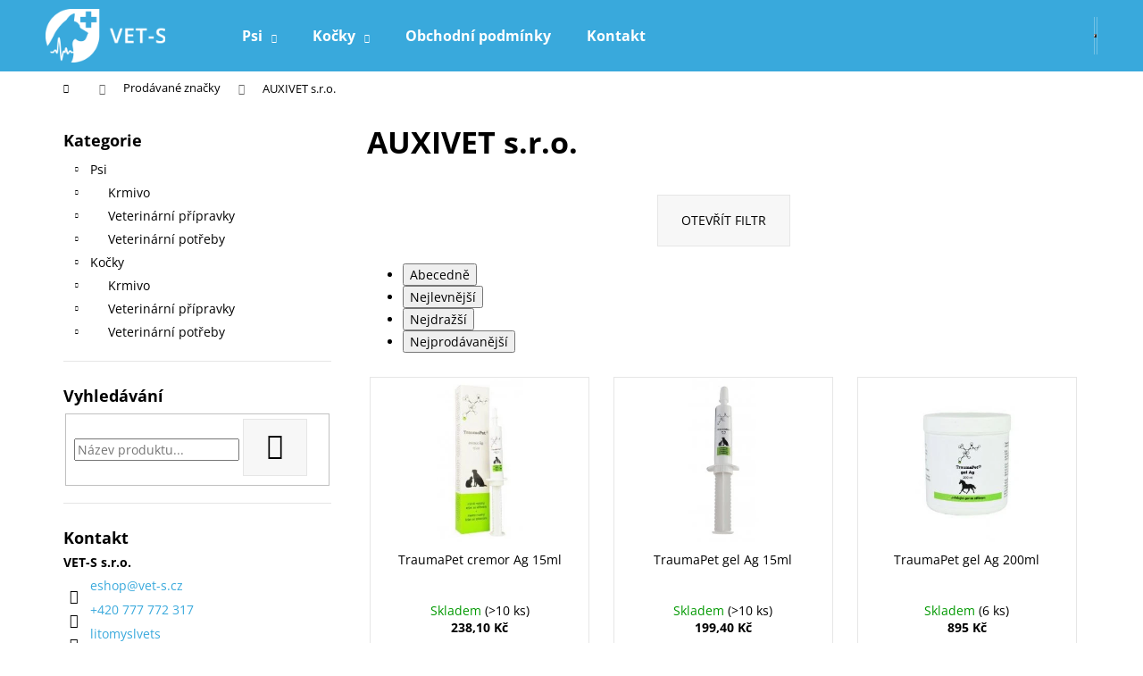

--- FILE ---
content_type: text/html; charset=utf-8
request_url: https://eshop.vet-s.cz/znacka/auxivet-s-r-o/
body_size: 17726
content:
<!doctype html><html lang="cs" dir="ltr" class="header-background-dark external-fonts-loaded"><head><meta charset="utf-8" /><meta name="viewport" content="width=device-width,initial-scale=1" /><title>AUXIVET s.r.o. - VET-S</title><link rel="preconnect" href="https://cdn.myshoptet.com" /><link rel="dns-prefetch" href="https://cdn.myshoptet.com" /><link rel="preload" href="https://cdn.myshoptet.com/prj/dist/master/cms/libs/jquery/jquery-1.11.3.min.js" as="script" /><link href="https://cdn.myshoptet.com/prj/dist/master/cms/templates/frontend_templates/shared/css/font-face/open-sans.css" rel="stylesheet"><link href="https://cdn.myshoptet.com/prj/dist/master/shop/dist/font-shoptet-12.css.d637f40c301981789c16.css" rel="stylesheet"><script>
dataLayer = [];
dataLayer.push({'shoptet' : {
    "pageId": -24,
    "pageType": "article",
    "currency": "CZK",
    "currencyInfo": {
        "decimalSeparator": ",",
        "exchangeRate": 1,
        "priceDecimalPlaces": 1,
        "symbol": "K\u010d",
        "symbolLeft": 0,
        "thousandSeparator": " "
    },
    "language": "cs",
    "projectId": 356245,
    "cartInfo": {
        "id": null,
        "freeShipping": false,
        "freeShippingFrom": null,
        "leftToFreeGift": {
            "formattedPrice": "0 K\u010d",
            "priceLeft": 0
        },
        "freeGift": false,
        "leftToFreeShipping": {
            "priceLeft": null,
            "dependOnRegion": null,
            "formattedPrice": null
        },
        "discountCoupon": [],
        "getNoBillingShippingPrice": {
            "withoutVat": 0,
            "vat": 0,
            "withVat": 0
        },
        "cartItems": [],
        "taxMode": "ORDINARY"
    },
    "cart": [],
    "customer": {
        "priceRatio": 1,
        "priceListId": 1,
        "groupId": null,
        "registered": false,
        "mainAccount": false
    }
}});
</script>
<meta property="og:type" content="website"><meta property="og:site_name" content="eshop.vet-s.cz"><meta property="og:url" content="https://eshop.vet-s.cz/znacka/auxivet-s-r-o/"><meta property="og:title" content="AUXIVET s.r.o. - VET-S"><meta name="author" content="VET-S"><meta name="web_author" content="Shoptet.cz"><meta name="dcterms.rightsHolder" content="eshop.vet-s.cz"><meta name="robots" content="index,follow"><meta property="og:image" content="https://cdn.myshoptet.com/usr/eshop.vet-s.cz/user/front_images/ogImage/hp.png?t=1769638814"><meta property="og:description" content="AUXIVET s.r.o."><meta name="description" content="AUXIVET s.r.o."><style>:root {--color-primary: #39a9dc;--color-primary-h: 199;--color-primary-s: 70%;--color-primary-l: 54%;--color-primary-hover: #39a9dc;--color-primary-hover-h: 199;--color-primary-hover-s: 70%;--color-primary-hover-l: 54%;--color-secondary: #9b9b9b;--color-secondary-h: 0;--color-secondary-s: 0%;--color-secondary-l: 61%;--color-secondary-hover: #656565;--color-secondary-hover-h: 0;--color-secondary-hover-s: 0%;--color-secondary-hover-l: 40%;--color-tertiary: #E9E9E9;--color-tertiary-h: 0;--color-tertiary-s: 0%;--color-tertiary-l: 91%;--color-tertiary-hover: #E9E9E9;--color-tertiary-hover-h: 0;--color-tertiary-hover-s: 0%;--color-tertiary-hover-l: 91%;--color-header-background: #39a9dc;--template-font: "Open Sans";--template-headings-font: "Open Sans";--header-background-url: none;--cookies-notice-background: #1A1937;--cookies-notice-color: #F8FAFB;--cookies-notice-button-hover: #f5f5f5;--cookies-notice-link-hover: #27263f;--templates-update-management-preview-mode-content: "Náhled aktualizací šablony je aktivní pro váš prohlížeč."}</style>
    
    <link href="https://cdn.myshoptet.com/prj/dist/master/shop/dist/main-12.less.a712b24f4ee06168baf8.css" rel="stylesheet" />
                <link href="https://cdn.myshoptet.com/prj/dist/master/shop/dist/mobile-header-v1-12.less.b339935b08864b3ce9dc.css" rel="stylesheet" />
    
    <script>var shoptet = shoptet || {};</script>
    <script src="https://cdn.myshoptet.com/prj/dist/master/shop/dist/main-3g-header.js.05f199e7fd2450312de2.js"></script>
<!-- User include --><!-- project html code header -->
<style>
	.custom-footer__banner1 {
  	padding: 0; 
  }
  
  .custom-footer.elements-1 {
  	padding-top: 0;
  }
  
  .custom-footer__banner1 > .banner {
  display: flex;
  justify-content: flex-end;
  min-height: 0;
  margin-bottom:0;
  }
  
  @media (max-width: 768px) {
  .custom-footer__banner1 > .banner{
  justify-content: center;
  }
  }
</style>
<!-- /User include --><link rel="shortcut icon" href="/favicon.ico" type="image/x-icon" /><link rel="canonical" href="https://eshop.vet-s.cz/znacka/auxivet-s-r-o/" />    <script>
        var _hwq = _hwq || [];
        _hwq.push(['setKey', 'AFB8F75356C6D68F75A8715BAB703389']);
        _hwq.push(['setTopPos', '0']);
        _hwq.push(['showWidget', '22']);
        (function() {
            var ho = document.createElement('script');
            ho.src = 'https://cz.im9.cz/direct/i/gjs.php?n=wdgt&sak=AFB8F75356C6D68F75A8715BAB703389';
            var s = document.getElementsByTagName('script')[0]; s.parentNode.insertBefore(ho, s);
        })();
    </script>
</head><body class="desktop id--24 in-znacka template-12 type-manufacturer-detail multiple-columns-body columns-mobile-2 columns-3 ums_forms_redesign--off ums_a11y_category_page--on ums_discussion_rating_forms--off ums_flags_display_unification--on ums_a11y_login--on mobile-header-version-1"><noscript>
    <style>
        #header {
            padding-top: 0;
            position: relative !important;
            top: 0;
        }
        .header-navigation {
            position: relative !important;
        }
        .overall-wrapper {
            margin: 0 !important;
        }
        body:not(.ready) {
            visibility: visible !important;
        }
    </style>
    <div class="no-javascript">
        <div class="no-javascript__title">Musíte změnit nastavení vašeho prohlížeče</div>
        <div class="no-javascript__text">Podívejte se na: <a href="https://www.google.com/support/bin/answer.py?answer=23852">Jak povolit JavaScript ve vašem prohlížeči</a>.</div>
        <div class="no-javascript__text">Pokud používáte software na blokování reklam, může být nutné povolit JavaScript z této stránky.</div>
        <div class="no-javascript__text">Děkujeme.</div>
    </div>
</noscript>
<a href="#content" class="skip-link sr-only">Přejít na obsah</a><div class="overall-wrapper">
    <div class="user-action">
                        <dialog id="login" class="dialog dialog--modal dialog--fullscreen js-dialog--modal" aria-labelledby="loginHeading">
        <div class="dialog__close dialog__close--arrow">
                        <button type="button" class="btn toggle-window-arr" data-dialog-close data-testid="backToShop">Zpět <span>do obchodu</span></button>
            </div>
        <div class="dialog__wrapper">
            <div class="dialog__content dialog__content--form">
                <div class="dialog__header">
                    <h2 id="loginHeading" class="dialog__heading dialog__heading--login">Přihlášení k vašemu účtu</h2>
                </div>
                <div id="customerLogin" class="dialog__body">
                    <form action="/action/Customer/Login/" method="post" id="formLoginIncluded" class="csrf-enabled formLogin" data-testid="formLogin"><input type="hidden" name="referer" value="" /><div class="form-group"><div class="input-wrapper email js-validated-element-wrapper no-label"><input type="email" name="email" class="form-control" autofocus placeholder="E-mailová adresa (např. jan@novak.cz)" data-testid="inputEmail" autocomplete="email" required /></div></div><div class="form-group"><div class="input-wrapper password js-validated-element-wrapper no-label"><input type="password" name="password" class="form-control" placeholder="Heslo" data-testid="inputPassword" autocomplete="current-password" required /><span class="no-display">Nemůžete vyplnit toto pole</span><input type="text" name="surname" value="" class="no-display" /></div></div><div class="form-group"><div class="login-wrapper"><button type="submit" class="btn btn-secondary btn-text btn-login" data-testid="buttonSubmit">Přihlásit se</button><div class="password-helper"><a href="/registrace/" data-testid="signup" rel="nofollow">Nová registrace</a><a href="/klient/zapomenute-heslo/" rel="nofollow">Zapomenuté heslo</a></div></div></div></form>
                </div>
            </div>
        </div>
    </dialog>
            </div>
<header id="header"><div class="container navigation-wrapper"><div class="site-name"><a href="/" data-testid="linkWebsiteLogo"><img src="https://cdn.myshoptet.com/usr/eshop.vet-s.cz/user/logos/vet-s-logo-web.png" alt="VET-S" fetchpriority="low" /></a></div><nav id="navigation" aria-label="Hlavní menu" data-collapsible="true"><div class="navigation-in menu"><ul class="menu-level-1" role="menubar" data-testid="headerMenuItems"><li class="menu-item-673 ext" role="none"><a href="/psi/" data-testid="headerMenuItem" role="menuitem" aria-haspopup="true" aria-expanded="false"><b>Psi</b><span class="submenu-arrow"></span></a><ul class="menu-level-2" aria-label="Psi" tabindex="-1" role="menu"><li class="menu-item-675" role="none"><a href="/krmivo-2/" data-testid="headerMenuItem" role="menuitem"><span>Krmivo</span></a>
                        </li><li class="menu-item-676" role="none"><a href="/veterinarni-pripravky/" data-testid="headerMenuItem" role="menuitem"><span>Veterinární přípravky</span></a>
                        </li><li class="menu-item-677" role="none"><a href="/chovatelske-potreby/" data-testid="headerMenuItem" role="menuitem"><span>Veterinární potřeby</span></a>
                        </li></ul></li>
<li class="menu-item-674 ext" role="none"><a href="/kocky/" data-testid="headerMenuItem" role="menuitem" aria-haspopup="true" aria-expanded="false"><b>Kočky</b><span class="submenu-arrow"></span></a><ul class="menu-level-2" aria-label="Kočky" tabindex="-1" role="menu"><li class="menu-item-829" role="none"><a href="/krmivo-3/" data-testid="headerMenuItem" role="menuitem"><span>Krmivo</span></a>
                        </li><li class="menu-item-850" role="none"><a href="/veterinarni-pripravky-2/" data-testid="headerMenuItem" role="menuitem"><span>Veterinární přípravky</span></a>
                        </li><li class="menu-item-895" role="none"><a href="/chovatelske-potreby-2/" data-testid="headerMenuItem" role="menuitem"><span>Veterinární potřeby</span></a>
                        </li></ul></li>
<li class="menu-item-39" role="none"><a href="/obchodni-podminky/" data-testid="headerMenuItem" role="menuitem" aria-expanded="false"><b>Obchodní podmínky</b></a></li>
<li class="menu-item-29" role="none"><a href="/kontakty/" data-testid="headerMenuItem" role="menuitem" aria-expanded="false"><b>Kontakt</b></a></li>
</ul>
    <ul class="navigationActions" role="menu">
                            <li role="none">
                                    <a href="/login/?backTo=%2Fznacka%2Fauxivet-s-r-o%2F" rel="nofollow" data-testid="signin" role="menuitem"><span>Přihlášení</span></a>
                            </li>
                        </ul>
</div><span class="navigation-close"></span></nav><div class="menu-helper" data-testid="hamburgerMenu"><span>Více</span></div>

    <div class="navigation-buttons">
                <a href="#" class="toggle-window" data-target="search" data-testid="linkSearchIcon"><span class="sr-only">Hledat</span></a>
                    
        <button class="top-nav-button top-nav-button-login" type="button" data-dialog-id="login" aria-haspopup="dialog" aria-controls="login" data-testid="signin">
            <span class="sr-only">Přihlášení</span>
        </button>
                    <a href="/kosik/" class="toggle-window cart-count" data-target="cart" data-testid="headerCart" rel="nofollow" aria-haspopup="dialog" aria-expanded="false" aria-controls="cart-widget"><span class="sr-only">Nákupní košík</span></a>
        <a href="#" class="toggle-window" data-target="navigation" data-testid="hamburgerMenu"><span class="sr-only">Menu</span></a>
    </div>

</div></header><!-- / header -->


<div id="content-wrapper" class="container content-wrapper">
    
                                <div class="breadcrumbs navigation-home-icon-wrapper" itemscope itemtype="https://schema.org/BreadcrumbList">
                                                                            <span id="navigation-first" data-basetitle="VET-S" itemprop="itemListElement" itemscope itemtype="https://schema.org/ListItem">
                <a href="/" itemprop="item" class="navigation-home-icon"><span class="sr-only" itemprop="name">Domů</span></a>
                <span class="navigation-bullet">/</span>
                <meta itemprop="position" content="1" />
            </span>
                                <span id="navigation-1" itemprop="itemListElement" itemscope itemtype="https://schema.org/ListItem">
                <a href="/znacka/" itemprop="item" data-testid="breadcrumbsSecondLevel"><span itemprop="name">Prodávané značky</span></a>
                <span class="navigation-bullet">/</span>
                <meta itemprop="position" content="2" />
            </span>
                                            <span id="navigation-2" itemprop="itemListElement" itemscope itemtype="https://schema.org/ListItem" data-testid="breadcrumbsLastLevel">
                <meta itemprop="item" content="https://eshop.vet-s.cz/znacka/auxivet-s-r-o/" />
                <meta itemprop="position" content="3" />
                <span itemprop="name" data-title="AUXIVET s.r.o.">AUXIVET s.r.o.</span>
            </span>
            </div>
            
    <div class="content-wrapper-in">
                                                <aside class="sidebar sidebar-left"  data-testid="sidebarMenu">
                                                                                                <div class="sidebar-inner">
                                                                                                        <div class="box box-bg-variant box-categories">    <div class="skip-link__wrapper">
        <span id="categories-start" class="skip-link__target js-skip-link__target sr-only" tabindex="-1">&nbsp;</span>
        <a href="#categories-end" class="skip-link skip-link--start sr-only js-skip-link--start">Přeskočit kategorie</a>
    </div>

<h4>Kategorie</h4>


<div id="categories"><div class="categories cat-01 expandable expanded" id="cat-673"><div class="topic"><a href="/psi/">Psi<span class="cat-trigger">&nbsp;</span></a></div>

                    <ul class=" expanded">
                                        <li class="
                                 expandable                                 external">
                <a href="/krmivo-2/">
                    Krmivo
                    <span class="cat-trigger">&nbsp;</span>                </a>
                                                            

    
                                                </li>
                                <li class="
                                 expandable                                 external">
                <a href="/veterinarni-pripravky/">
                    Veterinární přípravky
                    <span class="cat-trigger">&nbsp;</span>                </a>
                                                            

    
                                                </li>
                                <li class="
                                 expandable                                 external">
                <a href="/chovatelske-potreby/">
                    Veterinární potřeby
                    <span class="cat-trigger">&nbsp;</span>                </a>
                                                            

    
                                                </li>
                </ul>
    </div><div class="categories cat-02 expandable expanded" id="cat-674"><div class="topic"><a href="/kocky/">Kočky<span class="cat-trigger">&nbsp;</span></a></div>

                    <ul class=" expanded">
                                        <li class="
                                 expandable                                 external">
                <a href="/krmivo-3/">
                    Krmivo
                    <span class="cat-trigger">&nbsp;</span>                </a>
                                                            

    
                                                </li>
                                <li class="
                                 expandable                                 external">
                <a href="/veterinarni-pripravky-2/">
                    Veterinární přípravky
                    <span class="cat-trigger">&nbsp;</span>                </a>
                                                            

    
                                                </li>
                                <li class="
                                 expandable                                 external">
                <a href="/chovatelske-potreby-2/">
                    Veterinární potřeby
                    <span class="cat-trigger">&nbsp;</span>                </a>
                                                            

    
                                                </li>
                </ul>
    </div>        </div>

    <div class="skip-link__wrapper">
        <a href="#categories-start" class="skip-link skip-link--end sr-only js-skip-link--end" tabindex="-1" hidden>Přeskočit kategorie</a>
        <span id="categories-end" class="skip-link__target js-skip-link__target sr-only" tabindex="-1">&nbsp;</span>
    </div>
</div>
                                                                                                            <div class="box box-bg-default box-sm box-search"><div class="search search-widget" data-testid="searchWidget">
    <h4><span>Vyhledávání</span></h4>
            <form class="search-form compact-form" action="/action/ProductSearch/prepareString/" method="post" id="formSearchFormWidget" data-testid="searchFormWidget">
            <fieldset>
                <input type="hidden" name="language" value="cs" />
                                <input type="search" name="string" id="s-word" class="form-control js-search-input"
                    placeholder="Název produktu..."
                    autocomplete="off"
                    data-testid="searchInput"
                />
                                <button type="submit" class="btn btn-default btn-arrow-right" data-testid="searchBtn"><span class="sr-only">Hledat</span></button>
            </fieldset>
        </form>
    </div>
</div>
                                                                                                            <div class="box box-bg-variant box-sm box-contact"><h4><span>Kontakt</span></h4>


    <div class="contact-box no-image" data-testid="contactbox">
                            <strong data-testid="contactboxName">VET-S s.r.o.</strong>
        
        <ul>
                            <li>
                    <span class="mail" data-testid="contactboxEmail">
                                                    <a href="mailto:eshop&#64;vet-s.cz">eshop<!---->&#64;<!---->vet-s.cz</a>
                                            </span>
                </li>
            
                            <li>
                    <span class="tel">
                                                                                <a href="tel:+420777772317" aria-label="Zavolat na +420777772317" data-testid="contactboxPhone">
                                +420 777 772 317
                            </a>
                                            </span>
                </li>
            
            
            

                                    <li>
                        <span class="facebook">
                            <a href="http://facebook.com/litomyslvets" title="Facebook" target="_blank" data-testid="contactboxFacebook">
                                                                litomyslvets
                                                            </a>
                        </span>
                    </li>
                
                
                                    <li>
                        <span class="instagram">
                            <a href="https://www.instagram.com/litomyslvets/" title="Instagram" target="_blank" data-testid="contactboxInstagram">litomyslvets</a>
                        </span>
                    </li>
                
                
                
                
                
            

        </ul>

    </div>


<script type="application/ld+json">
    {
        "@context" : "https://schema.org",
        "@type" : "Organization",
        "name" : "VET-S",
        "url" : "https://eshop.vet-s.cz",
                "employee" : "VET-S s.r.o.",
                    "email" : "eshop@vet-s.cz",
                            "telephone" : "+420 777 772 317",
                                
                                                                                            "sameAs" : ["http://facebook.com/litomyslvets\", \"\", \"https://www.instagram.com/litomyslvets/"]
            }
</script>
</div>
                                                                    </div>
                                                            </aside>
                            <main id="content" class="content narrow">
                                <div class="manufacturerDetail">
        <h1 class="category-title" data-testid="titleCategory">AUXIVET s.r.o.</h1>
                
    </div>
    <div id="filters-wrapper"><div id="filters-default-position" data-filters-default-position="trash"></div><div class="filters-wrapper"><div class="filters-unveil-button-wrapper" data-testid='buttonOpenFilter'><a href="#" class="btn btn-default unveil-button" data-unveil="filters" data-text="Zavřít filtr">Otevřít filtr </a></div><div id="filters" class="filters"><div class="slider-wrapper"><h4><span>Cena</span></h4><div class="slider-header"><span class="from"><span id="min">199</span> Kč</span><span class="to"><span id="max">908</span> Kč</span></div><div class="slider-content"><div id="slider" class="param-price-filter"></div></div><span id="currencyExchangeRate" class="no-display">1</span><span id="categoryMinValue" class="no-display">199</span><span id="categoryMaxValue" class="no-display">908</span></div><form action="/action/ProductsListing/setPriceFilter/" method="post" id="price-filter-form"><fieldset id="price-filter"><input type="hidden" value="199" name="priceMin" id="price-value-min" /><input type="hidden" value="908" name="priceMax" id="price-value-max" /><input type="hidden" name="referer" value="/znacka/auxivet-s-r-o/" /></fieldset></form><div class="filter-sections"><div class="filter-section filter-section-boolean"><div class="param-filter-top"><form action="/action/ProductsListing/setStockFilter/" method="post"><fieldset><div><input type="checkbox" value="1" name="stock" id="stock" data-url="https://eshop.vet-s.cz/znacka/auxivet-s-r-o/?stock=1" data-filter-id="1" data-filter-code="stock"  autocomplete="off" /><label for="stock" class="filter-label">Na skladě <span class="filter-count">13</span></label></div><input type="hidden" name="referer" value="/znacka/auxivet-s-r-o/" /></fieldset></form></div></div></div></div></div></div>
                                            <div id="category-header" class="category-header">
    <div class="listSorting js-listSorting">
        <h2 class="sr-only" id="listSortingHeading">Řazení produktů</h2>
        <ul class="listSorting__controls" aria-labelledby="listSortingHeading">
                                            <li>
                    <button
                        type="button"
                        id="listSortingControl-name"
                        class="listSorting__control listSorting__control--current"
                        data-sort="name"
                        data-url="https://eshop.vet-s.cz/znacka/auxivet-s-r-o/?order=name"
                        aria-label="Abecedně - Aktuálně nastavené řazení" aria-disabled="true">
                        Abecedně
                    </button>
                </li>
                                            <li>
                    <button
                        type="button"
                        id="listSortingControl-price"
                        class="listSorting__control"
                        data-sort="price"
                        data-url="https://eshop.vet-s.cz/znacka/auxivet-s-r-o/?order=price"
                        >
                        Nejlevnější
                    </button>
                </li>
                                            <li>
                    <button
                        type="button"
                        id="listSortingControl--price"
                        class="listSorting__control"
                        data-sort="-price"
                        data-url="https://eshop.vet-s.cz/znacka/auxivet-s-r-o/?order=-price"
                        >
                        Nejdražší
                    </button>
                </li>
                                            <li>
                    <button
                        type="button"
                        id="listSortingControl-bestseller"
                        class="listSorting__control"
                        data-sort="bestseller"
                        data-url="https://eshop.vet-s.cz/znacka/auxivet-s-r-o/?order=bestseller"
                        >
                        Nejprodávanější
                    </button>
                </li>
                    </ul>
    </div>

    </div>
                                    
            <h2 id="productsListHeading" class="sr-only" tabindex="-1">Výpis produktů</h2>

            <div id="products" class="products products-page products-block" data-testid="productCards">
                                    
        
                                                            <div class="product">
    <div class="p" data-micro="product" data-micro-product-id="1887" data-micro-identifier="72cea7aa-04b2-11eb-af10-ecf4bbd76e50" data-testid="productItem">
                    <a href="/traumapet-cremor-ag-15ml/" class="image">
                <img src="https://cdn.myshoptet.com/usr/eshop.vet-s.cz/user/shop/detail/1887_hs-54048.jpg?5f772a7a
" alt="HS 54048" data-micro-image="https://cdn.myshoptet.com/usr/eshop.vet-s.cz/user/shop/big/1887_hs-54048.jpg?5f772a7a" width="423" height="318"  fetchpriority="high" />
                                    <meta id="ogImage" property="og:image" content="https://cdn.myshoptet.com/usr/eshop.vet-s.cz/user/shop/big/1887_hs-54048.jpg?5f772a7a" />
                                                                                                                                    
    

    


            </a>
        
        <div class="p-in">

            <div class="p-in-in">
                <a href="/traumapet-cremor-ag-15ml/" class="name" data-micro="url">
                    <span data-micro="name" data-testid="productCardName">
                          TraumaPet cremor Ag 15ml                    </span>
                </a>
                
                <div class="availability">
            <span style="color:#009901">
                Skladem            </span>
                                                        <span class="availability-amount" data-testid="numberAvailabilityAmount">(&gt;10&nbsp;ks)</span>
        </div>
    
                            </div>

            <div class="p-bottom">
                
                <div data-micro="offer"
    data-micro-price="238.10"
    data-micro-price-currency="CZK"
            data-micro-availability="https://schema.org/InStock"
    >
                    <div class="prices">
                                                                                
                        
                        
                        
            <div class="price price-final" data-testid="productCardPrice">
        <strong>
                                        238,10 Kč
                    </strong>
            

        
    </div>


                        

                    </div>

                    

                                            <div class="p-tools">
                                                            <form action="/action/Cart/addCartItem/" method="post" class="pr-action csrf-enabled">
                                    <input type="hidden" name="language" value="cs" />
                                                                            <input type="hidden" name="priceId" value="2757" />
                                                                        <input type="hidden" name="productId" value="1887" />
                                                                            
<input type="hidden" name="amount" value="1" autocomplete="off" />
                                                                        <button type="submit" class="btn btn-cart add-to-cart-button" data-testid="buttonAddToCart" aria-label="Do košíku TraumaPet cremor Ag 15ml"><span>Do košíku</span></button>
                                </form>
                                                                                    
    
                                                    </div>
                    
                                                                                            <p class="p-desc" data-micro="description" data-testid="productCardShortDescr">
                                Krém TraumaPet cremor Ag s&nbsp;obsahem nanostříbra je prostředek s&nbsp;mírně mastným základem, určený pro finální podporu hojení a&nbsp;zabránění praskání...
                            </p>
                                                            

                </div>

            </div>

        </div>

        
    

                    <span class="no-display" data-micro="sku">VET02997</span>
    
    </div>
</div>
                                                    <div class="product">
    <div class="p" data-micro="product" data-micro-product-id="1878" data-micro-identifier="fcedc710-04b0-11eb-8fee-ecf4bbd76e50" data-testid="productItem">
                    <a href="/traumapet-gel-ag/" class="image">
                <img src="https://cdn.myshoptet.com/usr/eshop.vet-s.cz/user/shop/detail/1878_traumapet-gel-ag-15-ml-2199018-1000x1000-fit.jpg?5f7727aa
" alt="traumapet gel ag 15 ml 2199018 1000x1000 fit" data-micro-image="https://cdn.myshoptet.com/usr/eshop.vet-s.cz/user/shop/big/1878_traumapet-gel-ag-15-ml-2199018-1000x1000-fit.jpg?5f7727aa" width="423" height="318"  fetchpriority="low" />
                                                                                                                                    
    

    


            </a>
        
        <div class="p-in">

            <div class="p-in-in">
                <a href="/traumapet-gel-ag/" class="name" data-micro="url">
                    <span data-micro="name" data-testid="productCardName">
                          TraumaPet gel Ag 15ml                    </span>
                </a>
                
                <div class="availability">
            <span style="color:#009901">
                Skladem            </span>
                                                        <span class="availability-amount" data-testid="numberAvailabilityAmount">(&gt;10&nbsp;ks)</span>
        </div>
    
                            </div>

            <div class="p-bottom single-button">
                
                <div data-micro="offer"
    data-micro-price="199.40"
    data-micro-price-currency="CZK"
            data-micro-availability="https://schema.org/InStock"
    >
                    <div class="prices">
                                                                                
                        
                        
                        
            <div class="price price-final" data-testid="productCardPrice">
        <strong>
                                        199,40 Kč
                    </strong>
            

        
    </div>


                        

                    </div>

                    

                                            <div class="p-tools">
                                                                                    
    
                                                                                            <a href="/traumapet-gel-ag/" class="btn btn-primary" aria-hidden="true" tabindex="-1">Detail</a>
                                                    </div>
                    
                                                                                            <p class="p-desc" data-micro="description" data-testid="productCardShortDescr">
                                Podpora hojení ran. Prostředek se vhodný pro ošetření a&nbsp;podporu hojení všech typů ran, včetně infikovaných.
                            </p>
                                                            

                </div>

            </div>

        </div>

        
    

                    <span class="no-display" data-micro="sku">VET02998</span>
    
    </div>
</div>
                                        <div class="product">
    <div class="p" data-micro="product" data-micro-product-id="1884" data-micro-identifier="f00f8d2a-04b1-11eb-b04b-ecf4bbd76e50" data-testid="productItem">
                    <a href="/traumapet-gel-ag-200ml/" class="image">
                <img src="https://cdn.myshoptet.com/usr/eshop.vet-s.cz/user/shop/detail/1884_traumapet-gel-ag-200ml.jpg?5f77294b
" alt="TraumaPet gel Ag 200ml" data-shp-lazy="true" data-micro-image="https://cdn.myshoptet.com/usr/eshop.vet-s.cz/user/shop/big/1884_traumapet-gel-ag-200ml.jpg?5f77294b" width="423" height="318"  fetchpriority="low" />
                                                                                                                                    
    

    


            </a>
        
        <div class="p-in">

            <div class="p-in-in">
                <a href="/traumapet-gel-ag-200ml/" class="name" data-micro="url">
                    <span data-micro="name" data-testid="productCardName">
                          TraumaPet gel Ag 200ml                    </span>
                </a>
                
                <div class="availability">
            <span style="color:#009901">
                Skladem            </span>
                                                        <span class="availability-amount" data-testid="numberAvailabilityAmount">(6&nbsp;ks)</span>
        </div>
    
                            </div>

            <div class="p-bottom">
                
                <div data-micro="offer"
    data-micro-price="895.00"
    data-micro-price-currency="CZK"
            data-micro-availability="https://schema.org/InStock"
    >
                    <div class="prices">
                                                                                
                        
                        
                        
            <div class="price price-final" data-testid="productCardPrice">
        <strong>
                                        895 Kč
                    </strong>
            

        
    </div>


                        

                    </div>

                    

                                            <div class="p-tools">
                                                            <form action="/action/Cart/addCartItem/" method="post" class="pr-action csrf-enabled">
                                    <input type="hidden" name="language" value="cs" />
                                                                            <input type="hidden" name="priceId" value="2754" />
                                                                        <input type="hidden" name="productId" value="1884" />
                                                                            
<input type="hidden" name="amount" value="1" autocomplete="off" />
                                                                        <button type="submit" class="btn btn-cart add-to-cart-button" data-testid="buttonAddToCart" aria-label="Do košíku TraumaPet gel Ag 200ml"><span>Do košíku</span></button>
                                </form>
                                                                                    
    
                                                    </div>
                    
                                                                                            <p class="p-desc" data-micro="description" data-testid="productCardShortDescr">
                                Podpora hojení ran. Přípravek je vhodný pro ošetření a podporu hojení všech typů ran, včetně infikovaných.
                            </p>
                                                            

                </div>

            </div>

        </div>

        
    

                    <span class="no-display" data-micro="sku">VET03576</span>
    
    </div>
</div>
                                        <div class="product">
    <div class="p" data-micro="product" data-micro-product-id="727" data-micro-identifier="0f8a05ec-9f9d-11ea-ae28-ecf4bbd79d2f" data-testid="productItem">
                    <a href="/traumapet-ophtal-ag-10ml/" class="image">
                <img src="data:image/svg+xml,%3Csvg%20width%3D%22423%22%20height%3D%22318%22%20xmlns%3D%22http%3A%2F%2Fwww.w3.org%2F2000%2Fsvg%22%3E%3C%2Fsvg%3E" alt="traumapet ophtal" data-micro-image="https://cdn.myshoptet.com/usr/eshop.vet-s.cz/user/shop/big/727_traumapet-ophtal.jpg?5ecd9337" width="423" height="318"  data-src="https://cdn.myshoptet.com/usr/eshop.vet-s.cz/user/shop/detail/727_traumapet-ophtal.jpg?5ecd9337
" fetchpriority="low" />
                                                                                                                                    
    

    


            </a>
        
        <div class="p-in">

            <div class="p-in-in">
                <a href="/traumapet-ophtal-ag-10ml/" class="name" data-micro="url">
                    <span data-micro="name" data-testid="productCardName">
                          TraumaPet Ophtal Ag 10ml                    </span>
                </a>
                
                <div class="availability">
            <span style="color:#009901">
                Skladem            </span>
                                                        <span class="availability-amount" data-testid="numberAvailabilityAmount">(&gt;10&nbsp;ks)</span>
        </div>
    
                            </div>

            <div class="p-bottom">
                
                <div data-micro="offer"
    data-micro-price="223.80"
    data-micro-price-currency="CZK"
            data-micro-availability="https://schema.org/InStock"
    >
                    <div class="prices">
                                                                                
                        
                        
                        
            <div class="price price-final" data-testid="productCardPrice">
        <strong>
                                        223,80 Kč
                    </strong>
            

        
    </div>


                        

                    </div>

                    

                                            <div class="p-tools">
                                                            <form action="/action/Cart/addCartItem/" method="post" class="pr-action csrf-enabled">
                                    <input type="hidden" name="language" value="cs" />
                                                                            <input type="hidden" name="priceId" value="736" />
                                                                        <input type="hidden" name="productId" value="727" />
                                                                            
<input type="hidden" name="amount" value="1" autocomplete="off" />
                                                                        <button type="submit" class="btn btn-cart add-to-cart-button" data-testid="buttonAddToCart" aria-label="Do košíku TraumaPet Ophtal Ag 10ml"><span>Do košíku</span></button>
                                </form>
                                                                                    
    
                                                    </div>
                    
                                                                                            <p class="p-desc" data-micro="description" data-testid="productCardShortDescr">
                                Vhodný pro podporu hojení zánětlivých onemocnění oka a očního víčka bakteriálního a kvasinkového původu.
                            </p>
                                                            

                </div>

            </div>

        </div>

        
    

                    <span class="no-display" data-micro="sku">VET03968</span>
    
    </div>
</div>
                                                    <div class="product">
    <div class="p" data-micro="product" data-micro-product-id="1875" data-micro-identifier="00963ee0-04ae-11eb-bd82-ecf4bbd76e50" data-testid="productItem">
                    <a href="/traumapet-oral-gel-ag-5ml/" class="image">
                <img src="data:image/svg+xml,%3Csvg%20width%3D%22423%22%20height%3D%22318%22%20xmlns%3D%22http%3A%2F%2Fwww.w3.org%2F2000%2Fsvg%22%3E%3C%2Fsvg%3E" alt="traumapet oral gel ag 5 ml 2199016 1000x1000 fit" data-micro-image="https://cdn.myshoptet.com/usr/eshop.vet-s.cz/user/shop/big/1875_traumapet-oral-gel-ag-5-ml-2199016-1000x1000-fit.jpg?5f7722af" width="423" height="318"  data-src="https://cdn.myshoptet.com/usr/eshop.vet-s.cz/user/shop/detail/1875_traumapet-oral-gel-ag-5-ml-2199016-1000x1000-fit.jpg?5f7722af
" fetchpriority="low" />
                                                                                                                                    
    

    


            </a>
        
        <div class="p-in">

            <div class="p-in-in">
                <a href="/traumapet-oral-gel-ag-5ml/" class="name" data-micro="url">
                    <span data-micro="name" data-testid="productCardName">
                          TraumaPet oral gel Ag 5ml                    </span>
                </a>
                
                <div class="availability">
            <span style="color:#cb0000">
                Momentálně nedostupné            </span>
                                                            </div>
    
                            </div>

            <div class="p-bottom single-button">
                
                <div data-micro="offer"
    data-micro-price="238.10"
    data-micro-price-currency="CZK"
            data-micro-availability="https://schema.org/OutOfStock"
    >
                    <div class="prices">
                                                                                
                        
                        
                        
            <div class="price price-final" data-testid="productCardPrice">
        <strong>
                                        238,10 Kč
                    </strong>
            

        
    </div>


                        

                    </div>

                    

                                            <div class="p-tools">
                                                                                    
    
                                                                                            <a href="/traumapet-oral-gel-ag-5ml/" class="btn btn-primary" aria-hidden="true" tabindex="-1">Detail</a>
                                                    </div>
                    
                                                                                            <p class="p-desc" data-micro="description" data-testid="productCardShortDescr">
                                Veterinární přípravek pro lokální aplikaci s obsahem nanostříbra. Je hydrofobní, dobře přilne a drží na sliznici ústní dutiny v řádu několika hodin. Určen pro všechny druhy zvířat.
                            </p>
                                                            

                </div>

            </div>

        </div>

        
    

                    <span class="no-display" data-micro="sku">VET03405</span>
    
    </div>
</div>
                                                    <div class="product">
    <div class="p" data-micro="product" data-micro-product-id="1113" data-micro-identifier="5558079c-c2a5-11ea-88aa-0cc47a6c9c84" data-testid="productItem">
                    <a href="/traumapet-oto-ag/" class="image">
                <img src="data:image/svg+xml,%3Csvg%20width%3D%22423%22%20height%3D%22318%22%20xmlns%3D%22http%3A%2F%2Fwww.w3.org%2F2000%2Fsvg%22%3E%3C%2Fsvg%3E" alt="traumapet otoag" data-micro-image="https://cdn.myshoptet.com/usr/eshop.vet-s.cz/user/shop/big/1113_traumapet-otoag.jpg?5f0859b7" width="423" height="318"  data-src="https://cdn.myshoptet.com/usr/eshop.vet-s.cz/user/shop/detail/1113_traumapet-otoag.jpg?5f0859b7
" fetchpriority="low" />
                                                                                                                                    
    

    


            </a>
        
        <div class="p-in">

            <div class="p-in-in">
                <a href="/traumapet-oto-ag/" class="name" data-micro="url">
                    <span data-micro="name" data-testid="productCardName">
                          TraumaPet Oto Ag                    </span>
                </a>
                
                <div class="availability">
            <span style="color:#009901">
                Skladem            </span>
                                                        <span class="availability-amount" data-testid="numberAvailabilityAmount">(&gt;10&nbsp;ks)</span>
        </div>
    
                            </div>

            <div class="p-bottom single-button">
                
                <div data-micro="offer"
    data-micro-price="223.80"
    data-micro-price-currency="CZK"
            data-micro-availability="https://schema.org/InStock"
    >
                    <div class="prices">
                                                                                
                        
                        
                        
            <div class="price price-final" data-testid="productCardPrice">
        <strong>
                                        <small>od</small> 223,80 Kč                    </strong>
            

        
    </div>


                        

                    </div>

                    

                                            <div class="p-tools">
                                                                                    
    
                                                                                            <a href="/traumapet-oto-ag/" class="btn btn-primary" aria-hidden="true" tabindex="-1">Detail</a>
                                                    </div>
                    
                                                                                            <p class="p-desc" data-micro="description" data-testid="productCardShortDescr">
                                Ušní kapky s koloidním stříbrem&nbsp;vhodné pro podporu hojení zánětlivých onemocnění vnějšího zvukovodu bakteriální a kvasinkové etiologie.
                            </p>
                                                            

                </div>

            </div>

        </div>

        
    

                    <span class="no-display" data-micro="sku">VET02995</span>
    
    </div>
</div>
                                        <div class="product">
    <div class="p" data-micro="product" data-micro-product-id="1116" data-micro-identifier="57943ba4-c2a8-11ea-a430-0cc47a6c9c84" data-testid="productItem">
                    <a href="/traumapet-stoma-ag-75-ml/" class="image">
                <img src="data:image/svg+xml,%3Csvg%20width%3D%22423%22%20height%3D%22318%22%20xmlns%3D%22http%3A%2F%2Fwww.w3.org%2F2000%2Fsvg%22%3E%3C%2Fsvg%3E" alt="traumapet stoma ag" data-micro-image="https://cdn.myshoptet.com/usr/eshop.vet-s.cz/user/shop/big/1116_traumapet-stoma-ag.jpg?5f085eec" width="423" height="318"  data-src="https://cdn.myshoptet.com/usr/eshop.vet-s.cz/user/shop/detail/1116_traumapet-stoma-ag.jpg?5f085eec
" fetchpriority="low" />
                                                                                                                                    
    

    


            </a>
        
        <div class="p-in">

            <div class="p-in-in">
                <a href="/traumapet-stoma-ag-75-ml/" class="name" data-micro="url">
                    <span data-micro="name" data-testid="productCardName">
                          TraumaPet Stoma Ag 75ml                    </span>
                </a>
                
                <div class="availability">
            <span style="color:#009901">
                Skladem            </span>
                                                        <span class="availability-amount" data-testid="numberAvailabilityAmount">(&gt;10&nbsp;ks)</span>
        </div>
    
                            </div>

            <div class="p-bottom">
                
                <div data-micro="offer"
    data-micro-price="253.50"
    data-micro-price-currency="CZK"
            data-micro-availability="https://schema.org/InStock"
    >
                    <div class="prices">
                                                                                
                        
                        
                        
            <div class="price price-final" data-testid="productCardPrice">
        <strong>
                                        253,50 Kč
                    </strong>
            

        
    </div>


                        

                    </div>

                    

                                            <div class="p-tools">
                                                            <form action="/action/Cart/addCartItem/" method="post" class="pr-action csrf-enabled">
                                    <input type="hidden" name="language" value="cs" />
                                                                            <input type="hidden" name="priceId" value="1392" />
                                                                        <input type="hidden" name="productId" value="1116" />
                                                                            
<input type="hidden" name="amount" value="1" autocomplete="off" />
                                                                        <button type="submit" class="btn btn-cart add-to-cart-button" data-testid="buttonAddToCart" aria-label="Do košíku TraumaPet Stoma Ag 75ml"><span>Do košíku</span></button>
                                </form>
                                                                                    
    
                                                    </div>
                    
                                                                                            <p class="p-desc" data-micro="description" data-testid="productCardShortDescr">
                                Zubní pasta s&nbsp;obsahem nanostříbra, určená pro malá zvířata, především psy, k provádění preventivní hygieny ústní dutiny a podporu léčby zánětů ústní dutiny.
                            </p>
                                                            

                </div>

            </div>

        </div>

        
    

                    <span class="no-display" data-micro="sku">VET03412</span>
    
    </div>
</div>
                                        <div class="product">
    <div class="p" data-micro="product" data-micro-product-id="4308" data-micro-identifier="9e5fe888-85aa-11eb-b773-0cc47a6c9370" data-testid="productItem">
                    <a href="/vetriscience-cardio-canine-300g/" class="image">
                <img src="data:image/svg+xml,%3Csvg%20width%3D%22423%22%20height%3D%22318%22%20xmlns%3D%22http%3A%2F%2Fwww.w3.org%2F2000%2Fsvg%22%3E%3C%2Fsvg%3E" alt="vetriscience Cardio" data-micro-image="https://cdn.myshoptet.com/usr/eshop.vet-s.cz/user/shop/big/4308_vetriscience-cardio.jpg?604f89e8" width="423" height="318"  data-src="https://cdn.myshoptet.com/usr/eshop.vet-s.cz/user/shop/detail/4308_vetriscience-cardio.jpg?604f89e8
" fetchpriority="low" />
                                                                                                                                    
    

    


            </a>
        
        <div class="p-in">

            <div class="p-in-in">
                <a href="/vetriscience-cardio-canine-300g/" class="name" data-micro="url">
                    <span data-micro="name" data-testid="productCardName">
                          VetriScience Cardio Canine 300g                    </span>
                </a>
                
                <div class="availability">
            <span style="color:#009901">
                Skladem            </span>
                                                        <span class="availability-amount" data-testid="numberAvailabilityAmount">(&gt;10&nbsp;ks)</span>
        </div>
    
                            </div>

            <div class="p-bottom">
                
                <div data-micro="offer"
    data-micro-price="883.70"
    data-micro-price-currency="CZK"
            data-micro-availability="https://schema.org/InStock"
    >
                    <div class="prices">
                                                                                
                        
                        
                        
            <div class="price price-final" data-testid="productCardPrice">
        <strong>
                                        883,70 Kč
                    </strong>
            

        
    </div>


                        

                    </div>

                    

                                            <div class="p-tools">
                                                            <form action="/action/Cart/addCartItem/" method="post" class="pr-action csrf-enabled">
                                    <input type="hidden" name="language" value="cs" />
                                                                            <input type="hidden" name="priceId" value="7770" />
                                                                        <input type="hidden" name="productId" value="4308" />
                                                                            
<input type="hidden" name="amount" value="1" autocomplete="off" />
                                                                        <button type="submit" class="btn btn-cart add-to-cart-button" data-testid="buttonAddToCart" aria-label="Do košíku VetriScience Cardio Canine 300g"><span>Do košíku</span></button>
                                </form>
                                                                                    
    
                                                    </div>
                    
                                                                                            <p class="p-desc" data-micro="description" data-testid="productCardShortDescr">
                                Žvýkací pamlsek&nbsp;Vetri Cardio Canine&nbsp;je určen na podporu srdečního svalu, snížení oxidativního stresu a podporu kardiovaskulárních funkcí.
                            </p>
                                                            

                </div>

            </div>

        </div>

        
    

                    <span class="no-display" data-micro="sku">VET03281</span>
    
    </div>
</div>
                                        <div class="product">
    <div class="p" data-micro="product" data-micro-product-id="4698" data-micro-identifier="c996683a-f916-11eb-8c65-0cc47a6b4bcc" data-testid="productItem">
                    <a href="/vetriscience-composure-max-liquid-pro-psy-a-kocky-236-6ml/" class="image">
                <img src="data:image/svg+xml,%3Csvg%20width%3D%22423%22%20height%3D%22318%22%20xmlns%3D%22http%3A%2F%2Fwww.w3.org%2F2000%2Fsvg%22%3E%3C%2Fsvg%3E" alt="vetri composure liquid" data-micro-image="https://cdn.myshoptet.com/usr/eshop.vet-s.cz/user/shop/big/4698_vetri-composure-liquid.jpg?61112fbc" width="423" height="318"  data-src="https://cdn.myshoptet.com/usr/eshop.vet-s.cz/user/shop/detail/4698_vetri-composure-liquid.jpg?61112fbc
" fetchpriority="low" />
                                                                                                                                    
    

    


            </a>
        
        <div class="p-in">

            <div class="p-in-in">
                <a href="/vetriscience-composure-max-liquid-pro-psy-a-kocky-236-6ml/" class="name" data-micro="url">
                    <span data-micro="name" data-testid="productCardName">
                          VetriScience Composure MAX Liquid pro psy a kočky 236,6ml                    </span>
                </a>
                
                <div class="availability">
            <span style="color:#009901">
                Skladem            </span>
                                                        <span class="availability-amount" data-testid="numberAvailabilityAmount">(3&nbsp;ks)</span>
        </div>
    
                            </div>

            <div class="p-bottom">
                
                <div data-micro="offer"
    data-micro-price="803.60"
    data-micro-price-currency="CZK"
            data-micro-availability="https://schema.org/InStock"
    >
                    <div class="prices">
                                                                                
                        
                        
                        
            <div class="price price-final" data-testid="productCardPrice">
        <strong>
                                        803,60 Kč
                    </strong>
            

        
    </div>


                        

                    </div>

                    

                                            <div class="p-tools">
                                                            <form action="/action/Cart/addCartItem/" method="post" class="pr-action csrf-enabled">
                                    <input type="hidden" name="language" value="cs" />
                                                                            <input type="hidden" name="priceId" value="8406" />
                                                                        <input type="hidden" name="productId" value="4698" />
                                                                            
<input type="hidden" name="amount" value="1" autocomplete="off" />
                                                                        <button type="submit" class="btn btn-cart add-to-cart-button" data-testid="buttonAddToCart" aria-label="Do košíku VetriScience Composure MAX Liquid pro psy a kočky 236,6ml"><span>Do košíku</span></button>
                                </form>
                                                                                    
    
                                                    </div>
                    
                                                                                            <p class="p-desc" data-micro="description" data-testid="productCardShortDescr">
                                Composure™ Max Liquid&nbsp;je určen pro kočky a psy, které vykazují hyperaktivitu, úzkost nebo reagují na stres vyvolaný životním prostředím.
                            </p>
                                                            

                </div>

            </div>

        </div>

        
    

                    <span class="no-display" data-micro="sku">ZB009195</span>
    
    </div>
</div>
                                        <div class="product">
    <div class="p" data-micro="product" data-micro-product-id="4689" data-micro-identifier="cd84625a-f914-11eb-bbbd-0cc47a6b4bcc" data-testid="productItem">
                    <a href="/vetriscience-composure-na-uklidneni-192g-60ks/" class="image">
                <img src="data:image/svg+xml,%3Csvg%20width%3D%22423%22%20height%3D%22318%22%20xmlns%3D%22http%3A%2F%2Fwww.w3.org%2F2000%2Fsvg%22%3E%3C%2Fsvg%3E" alt="vetri composure" data-micro-image="https://cdn.myshoptet.com/usr/eshop.vet-s.cz/user/shop/big/4689_vetri-composure.jpg?61112c7e" width="423" height="318"  data-src="https://cdn.myshoptet.com/usr/eshop.vet-s.cz/user/shop/detail/4689_vetri-composure.jpg?61112c7e
" fetchpriority="low" />
                                                                                                                                    
    

    


            </a>
        
        <div class="p-in">

            <div class="p-in-in">
                <a href="/vetriscience-composure-na-uklidneni-192g-60ks/" class="name" data-micro="url">
                    <span data-micro="name" data-testid="productCardName">
                          VetriScience Composure na uklidnění 192g/60ks                    </span>
                </a>
                
                <div class="availability">
            <span style="color:#009901">
                Skladem            </span>
                                                        <span class="availability-amount" data-testid="numberAvailabilityAmount">(&gt;10&nbsp;ks)</span>
        </div>
    
                            </div>

            <div class="p-bottom">
                
                <div data-micro="offer"
    data-micro-price="629.20"
    data-micro-price-currency="CZK"
            data-micro-availability="https://schema.org/InStock"
    >
                    <div class="prices">
                                                                                
                        
                        
                        
            <div class="price price-final" data-testid="productCardPrice">
        <strong>
                                        629,20 Kč
                    </strong>
            

        
    </div>


                        

                    </div>

                    

                                            <div class="p-tools">
                                                            <form action="/action/Cart/addCartItem/" method="post" class="pr-action csrf-enabled">
                                    <input type="hidden" name="language" value="cs" />
                                                                            <input type="hidden" name="priceId" value="8397" />
                                                                        <input type="hidden" name="productId" value="4689" />
                                                                            
<input type="hidden" name="amount" value="1" autocomplete="off" />
                                                                        <button type="submit" class="btn btn-cart add-to-cart-button" data-testid="buttonAddToCart" aria-label="Do košíku VetriScience Composure na uklidnění 192g/60ks"><span>Do košíku</span></button>
                                </form>
                                                                                    
    
                                                    </div>
                    
                                                                                            <p class="p-desc" data-micro="description" data-testid="productCardShortDescr">
                                ComposureTM&nbsp;– zmírnění stresu u psů. Žvýkací pamlsek s&nbsp;uklidňující recepturou doporučenou pro domácí zvířata vystavená zvýšenému stresovému prostředí.
                            </p>
                                                            

                </div>

            </div>

        </div>

        
    

                    <span class="no-display" data-micro="sku">VET03284</span>
    
    </div>
</div>
                                        <div class="product">
    <div class="p" data-micro="product" data-micro-product-id="4695" data-micro-identifier="5b1c57c0-f916-11eb-88a4-0cc47a6b4bcc" data-testid="productItem">
                    <a href="/vetriscience-composure-na-uklidneni-pro-kocky-45g/" class="image">
                <img src="data:image/svg+xml,%3Csvg%20width%3D%22423%22%20height%3D%22318%22%20xmlns%3D%22http%3A%2F%2Fwww.w3.org%2F2000%2Fsvg%22%3E%3C%2Fsvg%3E" alt="vetri composure for cats" data-micro-image="https://cdn.myshoptet.com/usr/eshop.vet-s.cz/user/shop/big/4695_vetri-composure-for-cats.jpg?61112ed7" width="423" height="318"  data-src="https://cdn.myshoptet.com/usr/eshop.vet-s.cz/user/shop/detail/4695_vetri-composure-for-cats.jpg?61112ed7
" fetchpriority="low" />
                                                                                                                                    
    

    


            </a>
        
        <div class="p-in">

            <div class="p-in-in">
                <a href="/vetriscience-composure-na-uklidneni-pro-kocky-45g/" class="name" data-micro="url">
                    <span data-micro="name" data-testid="productCardName">
                          VetriScience Composure na uklidnění pro kočky 45g                    </span>
                </a>
                
                <div class="availability">
            <span style="color:#009901">
                Skladem            </span>
                                                        <span class="availability-amount" data-testid="numberAvailabilityAmount">(4&nbsp;ks)</span>
        </div>
    
                            </div>

            <div class="p-bottom">
                
                <div data-micro="offer"
    data-micro-price="268.80"
    data-micro-price-currency="CZK"
            data-micro-availability="https://schema.org/InStock"
    >
                    <div class="prices">
                                                                                
                        
                        
                        
            <div class="price price-final" data-testid="productCardPrice">
        <strong>
                                        268,80 Kč
                    </strong>
            

        
    </div>


                        

                    </div>

                    

                                            <div class="p-tools">
                                                            <form action="/action/Cart/addCartItem/" method="post" class="pr-action csrf-enabled">
                                    <input type="hidden" name="language" value="cs" />
                                                                            <input type="hidden" name="priceId" value="8403" />
                                                                        <input type="hidden" name="productId" value="4695" />
                                                                            
<input type="hidden" name="amount" value="1" autocomplete="off" />
                                                                        <button type="submit" class="btn btn-cart add-to-cart-button" data-testid="buttonAddToCart" aria-label="Do košíku VetriScience Composure na uklidnění pro kočky 45g"><span>Do košíku</span></button>
                                </form>
                                                                                    
    
                                                    </div>
                    
                                                                                            <p class="p-desc" data-micro="description" data-testid="productCardShortDescr">
                                Uklidňující receptura Composure™ Feline má uklidňující účinek a pomáhá zvládat každodenní stres. Je doporučena pro mazlíčky vystavené zvýšeným stresovým faktorům v prostředí.
                            </p>
                                                            

                </div>

            </div>

        </div>

        
    

                    <span class="no-display" data-micro="sku">ZB002620</span>
    
    </div>
</div>
                                        <div class="product">
    <div class="p" data-micro="product" data-micro-product-id="4311" data-micro-identifier="07bb121c-85ab-11eb-a92a-0cc47a6c9370" data-testid="productItem">
                    <a href="/vetriscience-liver-canine-318g/" class="image">
                <img src="data:image/svg+xml,%3Csvg%20width%3D%22423%22%20height%3D%22318%22%20xmlns%3D%22http%3A%2F%2Fwww.w3.org%2F2000%2Fsvg%22%3E%3C%2Fsvg%3E" alt="vetriscience liver" data-micro-image="https://cdn.myshoptet.com/usr/eshop.vet-s.cz/user/shop/big/4311_vetriscience-liver.jpg?604f8aa0" width="423" height="318"  data-src="https://cdn.myshoptet.com/usr/eshop.vet-s.cz/user/shop/detail/4311_vetriscience-liver.jpg?604f8aa0
" fetchpriority="low" />
                                                                                                                                    
    

    


            </a>
        
        <div class="p-in">

            <div class="p-in-in">
                <a href="/vetriscience-liver-canine-318g/" class="name" data-micro="url">
                    <span data-micro="name" data-testid="productCardName">
                          VetriScience Liver Canine 318g                    </span>
                </a>
                
                <div class="availability">
            <span style="color:#009901">
                Skladem            </span>
                                                        <span class="availability-amount" data-testid="numberAvailabilityAmount">(3&nbsp;ks)</span>
        </div>
    
                            </div>

            <div class="p-bottom">
                
                <div data-micro="offer"
    data-micro-price="907.10"
    data-micro-price-currency="CZK"
            data-micro-availability="https://schema.org/InStock"
    >
                    <div class="prices">
                                                                                
                        
                        
                        
            <div class="price price-final" data-testid="productCardPrice">
        <strong>
                                        907,10 Kč
                    </strong>
            

        
    </div>


                        

                    </div>

                    

                                            <div class="p-tools">
                                                            <form action="/action/Cart/addCartItem/" method="post" class="pr-action csrf-enabled">
                                    <input type="hidden" name="language" value="cs" />
                                                                            <input type="hidden" name="priceId" value="7773" />
                                                                        <input type="hidden" name="productId" value="4311" />
                                                                            
<input type="hidden" name="amount" value="1" autocomplete="off" />
                                                                        <button type="submit" class="btn btn-cart add-to-cart-button" data-testid="buttonAddToCart" aria-label="Do košíku VetriScience Liver Canine 318g"><span>Do košíku</span></button>
                                </form>
                                                                                    
    
                                                    </div>
                    
                                                                                            <p class="p-desc" data-micro="description" data-testid="productCardShortDescr">
                                Žvýkací pamlsek&nbsp;Vetri Liver Canine&nbsp;obsahuje 15 faktorů, které synergicky podporují zdraví jater&nbsp;a jejich detoxifikačních funkcí.
                            </p>
                                                            

                </div>

            </div>

        </div>

        
    

                    <span class="no-display" data-micro="sku">VET03280</span>
    
    </div>
</div>
                                        <div class="product">
    <div class="p" data-micro="product" data-micro-product-id="4656" data-micro-identifier="03c06e20-f688-11eb-a8f7-0cc47a6b4bcc" data-testid="productItem">
                    <a href="/vetriscience-lysine-plus-150g-120ks/" class="image">
                <img src="data:image/svg+xml,%3Csvg%20width%3D%22423%22%20height%3D%22318%22%20xmlns%3D%22http%3A%2F%2Fwww.w3.org%2F2000%2Fsvg%22%3E%3C%2Fsvg%3E" alt="vetri lysine" data-micro-image="https://cdn.myshoptet.com/usr/eshop.vet-s.cz/user/shop/big/4656_vetri-lysine.jpg?610ce521" width="423" height="318"  data-src="https://cdn.myshoptet.com/usr/eshop.vet-s.cz/user/shop/detail/4656_vetri-lysine.jpg?610ce521
" fetchpriority="low" />
                                                                                                                                    
    

    


            </a>
        
        <div class="p-in">

            <div class="p-in-in">
                <a href="/vetriscience-lysine-plus-150g-120ks/" class="name" data-micro="url">
                    <span data-micro="name" data-testid="productCardName">
                          VetriScience Lysine Plus 150g/120ks                    </span>
                </a>
                
                <div class="availability">
            <span style="color:#009901">
                Skladem            </span>
                                                        <span class="availability-amount" data-testid="numberAvailabilityAmount">(4&nbsp;ks)</span>
        </div>
    
                            </div>

            <div class="p-bottom">
                
                <div data-micro="offer"
    data-micro-price="442.80"
    data-micro-price-currency="CZK"
            data-micro-availability="https://schema.org/InStock"
    >
                    <div class="prices">
                                                                                
                        
                        
                        
            <div class="price price-final" data-testid="productCardPrice">
        <strong>
                                        442,80 Kč
                    </strong>
            

        
    </div>


                        

                    </div>

                    

                                            <div class="p-tools">
                                                            <form action="/action/Cart/addCartItem/" method="post" class="pr-action csrf-enabled">
                                    <input type="hidden" name="language" value="cs" />
                                                                            <input type="hidden" name="priceId" value="8340" />
                                                                        <input type="hidden" name="productId" value="4656" />
                                                                            
<input type="hidden" name="amount" value="1" autocomplete="off" />
                                                                        <button type="submit" class="btn btn-cart add-to-cart-button" data-testid="buttonAddToCart" aria-label="Do košíku VetriScience Lysine Plus 150g/120ks"><span>Do košíku</span></button>
                                </form>
                                                                                    
    
                                                    </div>
                    
                                                                                            <p class="p-desc" data-micro="description" data-testid="productCardShortDescr">
                                Vetri Lysine Plus&nbsp;– podpora imunitního systému u koček. Lehce stravitelné žvýkací pamlsky s&nbsp;kuřecí příchutí podporující fungování imunitního systému.
                            </p>
                                                            

                </div>

            </div>

        </div>

        
    

                    <span class="no-display" data-micro="sku">VET03288</span>
    
    </div>
</div>
                                        <div class="product">
    <div class="p" data-micro="product" data-micro-product-id="5037" data-micro-identifier="bfb08a5e-8916-11ec-afbf-ecf4bbdf609a" data-testid="productItem">
                    <a href="/vetriscience-renal-essentials-canine-312g-60ks/" class="image">
                <img src="data:image/svg+xml,%3Csvg%20width%3D%22423%22%20height%3D%22318%22%20xmlns%3D%22http%3A%2F%2Fwww.w3.org%2F2000%2Fsvg%22%3E%3C%2Fsvg%3E" alt="vetriscience renal" data-micro-image="https://cdn.myshoptet.com/usr/eshop.vet-s.cz/user/shop/big/5037_vetriscience-renal.jpg?6202c73e" width="423" height="318"  data-src="https://cdn.myshoptet.com/usr/eshop.vet-s.cz/user/shop/detail/5037_vetriscience-renal.jpg?6202c73e
" fetchpriority="low" />
                                                                                                                                    
    

    


            </a>
        
        <div class="p-in">

            <div class="p-in-in">
                <a href="/vetriscience-renal-essentials-canine-312g-60ks/" class="name" data-micro="url">
                    <span data-micro="name" data-testid="productCardName">
                          VetriScience Renal Essentials Canine 312g/60ks                    </span>
                </a>
                
                <div class="availability">
            <span style="color:#009901">
                Skladem            </span>
                                                        <span class="availability-amount" data-testid="numberAvailabilityAmount">(&gt;10&nbsp;ks)</span>
        </div>
    
                            </div>

            <div class="p-bottom">
                
                <div data-micro="offer"
    data-micro-price="741.90"
    data-micro-price-currency="CZK"
            data-micro-availability="https://schema.org/InStock"
    >
                    <div class="prices">
                                                                                
                        
                        
                        
            <div class="price price-final" data-testid="productCardPrice">
        <strong>
                                        741,90 Kč
                    </strong>
            

        
    </div>


                        

                    </div>

                    

                                            <div class="p-tools">
                                                            <form action="/action/Cart/addCartItem/" method="post" class="pr-action csrf-enabled">
                                    <input type="hidden" name="language" value="cs" />
                                                                            <input type="hidden" name="priceId" value="9210" />
                                                                        <input type="hidden" name="productId" value="5037" />
                                                                            
<input type="hidden" name="amount" value="1" autocomplete="off" />
                                                                        <button type="submit" class="btn btn-cart add-to-cart-button" data-testid="buttonAddToCart" aria-label="Do košíku VetriScience Renal Essentials Canine 312g/60ks"><span>Do košíku</span></button>
                                </form>
                                                                                    
    
                                                    </div>
                    
                                                                                            <p class="p-desc" data-micro="description" data-testid="productCardShortDescr">
                                Žvýkací pamlsek&nbsp;Renal Essentials PRO&nbsp;s&nbsp;recepturou pro nejlepší podporu funkce ledvin psa v&nbsp;období zátěže.
                            </p>
                                                            

                </div>

            </div>

        </div>

        
    

                    <span class="no-display" data-micro="sku">VET03279</span>
    
    </div>
</div>
                                </div>
        

        <div class="listingControls" aria-labelledby="listingControlsHeading">
    <h3 id="listingControlsHeading" class="sr-only">Ovládací prvky výpisu</h3>

    
    <div class="itemsTotal">
        <strong>14</strong> položek celkem    </div>

    </div>
                        </main>
    </div>
    
            
    
                    <div id="cart-widget" class="content-window cart-window" role="dialog" aria-hidden="true">
                <div class="content-window-in cart-window-in">
                                <button type="button" class="btn toggle-window-arr toggle-window" data-target="cart" data-testid="backToShop" aria-controls="cart-widget">Zpět <span>do obchodu</span></button>
                        <div class="container place-cart-here">
                        <div class="loader-overlay">
                            <div class="loader"></div>
                        </div>
                    </div>
                </div>
            </div>
            <div class="content-window search-window" itemscope itemtype="https://schema.org/WebSite">
                <meta itemprop="headline" content="Prodávané značky"/><meta itemprop="url" content="https://eshop.vet-s.cz"/><meta itemprop="text" content="AUXIVET s.r.o."/>                <div class="content-window-in search-window-in">
                                <button type="button" class="btn toggle-window-arr toggle-window" data-target="search" data-testid="backToShop" aria-controls="cart-widget">Zpět <span>do obchodu</span></button>
                        <div class="container">
                        <div class="search"><h2>Co potřebujete najít?</h2><form action="/action/ProductSearch/prepareString/" method="post"
    id="formSearchForm" class="search-form compact-form js-search-main"
    itemprop="potentialAction" itemscope itemtype="https://schema.org/SearchAction" data-testid="searchForm">
    <fieldset>
        <meta itemprop="target"
            content="https://eshop.vet-s.cz/vyhledavani/?string={string}"/>
        <input type="hidden" name="language" value="cs"/>
        
            
<input
    type="search"
    name="string"
        class="query-input form-control search-input js-search-input lg"
    placeholder="Napište, co hledáte"
    autocomplete="off"
    required
    itemprop="query-input"
    aria-label="Vyhledávání"
    data-testid="searchInput"
>
            <button type="submit" class="btn btn-default btn-arrow-right btn-lg" data-testid="searchBtn"><span class="sr-only">Hledat</span></button>
        
    </fieldset>
</form>
<h3>Doporučujeme</h3><div class="recommended-products"></div></div>
                    </div>
                </div>
            </div>
            
</div>
        
        
                            <footer id="footer">
                    <h2 class="sr-only">Zápatí</h2>
                    
    
                                                                <div class="container footer-rows">
                            
                


<div class="row custom-footer elements-1">
                    
        <div class="custom-footer__banner1 col-sm-12">
                            <div class="banner"><div class="banner-wrapper"><a href="https://www.uskvbl.cz/cs/prodejci-vvlp/09135529" data-ec-promo-id="11" target="_blank" class="extended-empty" ><img data-src="https://cdn.myshoptet.com/usr/eshop.vet-s.cz/user/banners/uskvbl.png?67b8e03f" src="data:image/svg+xml,%3Csvg%20width%3D%2290%22%20height%3D%2275%22%20xmlns%3D%22http%3A%2F%2Fwww.w3.org%2F2000%2Fsvg%22%3E%3C%2Fsvg%3E" fetchpriority="low" alt="Odkaz uskvbl" width="90" height="75" /><span class="extended-banner-texts"></span></a></div></div>
                    </div>
    </div>
                        </div>
                                        
            
                    
                        <div class="container footer-bottom">
                            <span id="signature" style="display: inline-block !important; visibility: visible !important;"><a href="https://www.shoptet.cz/?utm_source=footer&utm_medium=link&utm_campaign=create_by_shoptet" class="image" target="_blank"><img src="data:image/svg+xml,%3Csvg%20width%3D%2217%22%20height%3D%2217%22%20xmlns%3D%22http%3A%2F%2Fwww.w3.org%2F2000%2Fsvg%22%3E%3C%2Fsvg%3E" data-src="https://cdn.myshoptet.com/prj/dist/master/cms/img/common/logo/shoptetLogo.svg" width="17" height="17" alt="Shoptet" class="vam" fetchpriority="low" /></a><a href="https://www.shoptet.cz/?utm_source=footer&utm_medium=link&utm_campaign=create_by_shoptet" class="title" target="_blank">Vytvořil Shoptet</a></span>
                            <span class="copyright" data-testid="textCopyright">
                                Copyright 2026 <strong>VET-S</strong>. Všechna práva vyhrazena.                                                            </span>
                        </div>
                    
                    
                                            
                </footer>
                <!-- / footer -->
                    
        </div>
        <!-- / overall-wrapper -->

                    <script src="https://cdn.myshoptet.com/prj/dist/master/cms/libs/jquery/jquery-1.11.3.min.js"></script>
                <script>var shoptet = shoptet || {};shoptet.abilities = {"about":{"generation":3,"id":"12"},"config":{"category":{"product":{"image_size":"detail"}},"navigation_breakpoint":991,"number_of_active_related_products":4,"product_slider":{"autoplay":false,"autoplay_speed":3000,"loop":true,"navigation":true,"pagination":true,"shadow_size":0}},"elements":{"recapitulation_in_checkout":true},"feature":{"directional_thumbnails":false,"extended_ajax_cart":true,"extended_search_whisperer":false,"fixed_header":false,"images_in_menu":false,"product_slider":false,"simple_ajax_cart":false,"smart_labels":false,"tabs_accordion":false,"tabs_responsive":true,"top_navigation_menu":false,"user_action_fullscreen":true}};shoptet.design = {"template":{"name":"Step","colorVariant":"12-five"},"layout":{"homepage":"catalog3","subPage":"catalog3","productDetail":"catalog3"},"colorScheme":{"conversionColor":"#9b9b9b","conversionColorHover":"#656565","color1":"#39a9dc","color2":"#39a9dc","color3":"#E9E9E9","color4":"#E9E9E9"},"fonts":{"heading":"Open Sans","text":"Open Sans"},"header":{"backgroundImage":null,"image":null,"logo":"https:\/\/eshop.vet-s.czuser\/logos\/vet-s-logo-web.png","color":"#39a9dc"},"background":{"enabled":false,"color":null,"image":null}};shoptet.config = {};shoptet.events = {};shoptet.runtime = {};shoptet.content = shoptet.content || {};shoptet.updates = {};shoptet.messages = [];shoptet.messages['lightboxImg'] = "Obrázek";shoptet.messages['lightboxOf'] = "z";shoptet.messages['more'] = "Více";shoptet.messages['cancel'] = "Zrušit";shoptet.messages['removedItem'] = "Položka byla odstraněna z košíku.";shoptet.messages['discountCouponWarning'] = "Zapomněli jste uplatnit slevový kupón. Pro pokračování jej uplatněte pomocí tlačítka vedle vstupního pole, nebo jej smažte.";shoptet.messages['charsNeeded'] = "Prosím, použijte minimálně 3 znaky!";shoptet.messages['invalidCompanyId'] = "Neplané IČ, povoleny jsou pouze číslice";shoptet.messages['needHelp'] = "Potřebujete pomoc?";shoptet.messages['showContacts'] = "Zobrazit kontakty";shoptet.messages['hideContacts'] = "Skrýt kontakty";shoptet.messages['ajaxError'] = "Došlo k chybě; obnovte prosím stránku a zkuste to znovu.";shoptet.messages['variantWarning'] = "Zvolte prosím variantu produktu.";shoptet.messages['chooseVariant'] = "Zvolte variantu";shoptet.messages['unavailableVariant'] = "Tato varianta není dostupná a není možné ji objednat.";shoptet.messages['withVat'] = "včetně DPH";shoptet.messages['withoutVat'] = "bez DPH";shoptet.messages['toCart'] = "Do košíku";shoptet.messages['emptyCart'] = "Prázdný košík";shoptet.messages['change'] = "Změnit";shoptet.messages['chosenBranch'] = "Zvolená pobočka";shoptet.messages['validatorRequired'] = "Povinné pole";shoptet.messages['validatorEmail'] = "Prosím vložte platnou e-mailovou adresu";shoptet.messages['validatorUrl'] = "Prosím vložte platnou URL adresu";shoptet.messages['validatorDate'] = "Prosím vložte platné datum";shoptet.messages['validatorNumber'] = "Vložte číslo";shoptet.messages['validatorDigits'] = "Prosím vložte pouze číslice";shoptet.messages['validatorCheckbox'] = "Zadejte prosím všechna povinná pole";shoptet.messages['validatorConsent'] = "Bez souhlasu nelze odeslat.";shoptet.messages['validatorPassword'] = "Hesla se neshodují";shoptet.messages['validatorInvalidPhoneNumber'] = "Vyplňte prosím platné telefonní číslo bez předvolby.";shoptet.messages['validatorInvalidPhoneNumberSuggestedRegion'] = "Neplatné číslo — navržený region: %1";shoptet.messages['validatorInvalidCompanyId'] = "Neplatné IČ, musí být ve tvaru jako %1";shoptet.messages['validatorFullName'] = "Nezapomněli jste příjmení?";shoptet.messages['validatorHouseNumber'] = "Prosím zadejte správné číslo domu";shoptet.messages['validatorZipCode'] = "Zadané PSČ neodpovídá zvolené zemi";shoptet.messages['validatorShortPhoneNumber'] = "Telefonní číslo musí mít min. 8 znaků";shoptet.messages['choose-personal-collection'] = "Prosím vyberte místo doručení u osobního odběru, není zvoleno.";shoptet.messages['choose-external-shipping'] = "Upřesněte prosím vybraný způsob dopravy";shoptet.messages['choose-ceska-posta'] = "Pobočka České Pošty není určena, zvolte prosím některou";shoptet.messages['choose-hupostPostaPont'] = "Pobočka Maďarské pošty není vybrána, zvolte prosím nějakou";shoptet.messages['choose-postSk'] = "Pobočka Slovenské pošty není zvolena, vyberte prosím některou";shoptet.messages['choose-ulozenka'] = "Pobočka Uloženky nebyla zvolena, prosím vyberte některou";shoptet.messages['choose-zasilkovna'] = "Pobočka Zásilkovny nebyla zvolena, prosím vyberte některou";shoptet.messages['choose-ppl-cz'] = "Pobočka PPL ParcelShop nebyla vybrána, vyberte prosím jednu";shoptet.messages['choose-glsCz'] = "Pobočka GLS ParcelShop nebyla zvolena, prosím vyberte některou";shoptet.messages['choose-dpd-cz'] = "Ani jedna z poboček služby DPD Parcel Shop nebyla zvolená, prosím vyberte si jednu z možností.";shoptet.messages['watchdogType'] = "Je zapotřebí vybrat jednu z možností u sledování produktu.";shoptet.messages['watchdog-consent-required'] = "Musíte zaškrtnout všechny povinné souhlasy";shoptet.messages['watchdogEmailEmpty'] = "Prosím vyplňte e-mail";shoptet.messages['privacyPolicy'] = 'Musíte souhlasit s ochranou osobních údajů';shoptet.messages['amountChanged'] = '(množství bylo změněno)';shoptet.messages['unavailableCombination'] = 'Není k dispozici v této kombinaci';shoptet.messages['specifyShippingMethod'] = 'Upřesněte dopravu';shoptet.messages['PIScountryOptionMoreBanks'] = 'Možnost platby z %1 bank';shoptet.messages['PIScountryOptionOneBank'] = 'Možnost platby z 1 banky';shoptet.messages['PIScurrencyInfoCZK'] = 'V měně CZK lze zaplatit pouze prostřednictvím českých bank.';shoptet.messages['PIScurrencyInfoHUF'] = 'V měně HUF lze zaplatit pouze prostřednictvím maďarských bank.';shoptet.messages['validatorVatIdWaiting'] = "Ověřujeme";shoptet.messages['validatorVatIdValid'] = "Ověřeno";shoptet.messages['validatorVatIdInvalid'] = "DIČ se nepodařilo ověřit, i přesto můžete objednávku dokončit";shoptet.messages['validatorVatIdInvalidOrderForbid'] = "Zadané DIČ nelze nyní ověřit, protože služba ověřování je dočasně nedostupná. Zkuste opakovat zadání později, nebo DIČ vymažte s vaši objednávku dokončete v režimu OSS. Případně kontaktujte prodejce.";shoptet.messages['validatorVatIdInvalidOssRegime'] = "Zadané DIČ nemůže být ověřeno, protože služba ověřování je dočasně nedostupná. Vaše objednávka bude dokončena v režimu OSS. Případně kontaktujte prodejce.";shoptet.messages['previous'] = "Předchozí";shoptet.messages['next'] = "Následující";shoptet.messages['close'] = "Zavřít";shoptet.messages['imageWithoutAlt'] = "Tento obrázek nemá popisek";shoptet.messages['newQuantity'] = "Nové množství:";shoptet.messages['currentQuantity'] = "Aktuální množství:";shoptet.messages['quantityRange'] = "Prosím vložte číslo v rozmezí %1 a %2";shoptet.messages['skipped'] = "Přeskočeno";shoptet.messages.validator = {};shoptet.messages.validator.nameRequired = "Zadejte jméno a příjmení.";shoptet.messages.validator.emailRequired = "Zadejte e-mailovou adresu (např. jan.novak@example.com).";shoptet.messages.validator.phoneRequired = "Zadejte telefonní číslo.";shoptet.messages.validator.messageRequired = "Napište komentář.";shoptet.messages.validator.descriptionRequired = shoptet.messages.validator.messageRequired;shoptet.messages.validator.captchaRequired = "Vyplňte bezpečnostní kontrolu.";shoptet.messages.validator.consentsRequired = "Potvrďte svůj souhlas.";shoptet.messages.validator.scoreRequired = "Zadejte počet hvězdiček.";shoptet.messages.validator.passwordRequired = "Zadejte heslo, které bude obsahovat min. 4 znaky.";shoptet.messages.validator.passwordAgainRequired = shoptet.messages.validator.passwordRequired;shoptet.messages.validator.currentPasswordRequired = shoptet.messages.validator.passwordRequired;shoptet.messages.validator.birthdateRequired = "Zadejte datum narození.";shoptet.messages.validator.billFullNameRequired = "Zadejte jméno a příjmení.";shoptet.messages.validator.deliveryFullNameRequired = shoptet.messages.validator.billFullNameRequired;shoptet.messages.validator.billStreetRequired = "Zadejte název ulice.";shoptet.messages.validator.deliveryStreetRequired = shoptet.messages.validator.billStreetRequired;shoptet.messages.validator.billHouseNumberRequired = "Zadejte číslo domu.";shoptet.messages.validator.deliveryHouseNumberRequired = shoptet.messages.validator.billHouseNumberRequired;shoptet.messages.validator.billZipRequired = "Zadejte PSČ.";shoptet.messages.validator.deliveryZipRequired = shoptet.messages.validator.billZipRequired;shoptet.messages.validator.billCityRequired = "Zadejte název města.";shoptet.messages.validator.deliveryCityRequired = shoptet.messages.validator.billCityRequired;shoptet.messages.validator.companyIdRequired = "Zadejte IČ.";shoptet.messages.validator.vatIdRequired = "Zadejte DIČ.";shoptet.messages.validator.billCompanyRequired = "Zadejte název společnosti.";shoptet.messages['loading'] = "Načítám…";shoptet.messages['stillLoading'] = "Stále načítám…";shoptet.messages['loadingFailed'] = "Načtení se nezdařilo. Zkuste to znovu.";shoptet.messages['productsSorted'] = "Produkty seřazeny.";shoptet.messages['formLoadingFailed'] = "Formulář se nepodařilo načíst. Zkuste to prosím znovu.";shoptet.messages.moreInfo = "Více informací";shoptet.config.orderingProcess = {active: false,step: false};shoptet.config.documentsRounding = '3';shoptet.config.documentPriceDecimalPlaces = '0';shoptet.config.thousandSeparator = ' ';shoptet.config.decSeparator = ',';shoptet.config.decPlaces = '1';shoptet.config.decPlacesSystemDefault = '2';shoptet.config.currencySymbol = 'Kč';shoptet.config.currencySymbolLeft = '0';shoptet.config.defaultVatIncluded = 1;shoptet.config.defaultProductMaxAmount = 9999;shoptet.config.inStockAvailabilityId = -1;shoptet.config.defaultProductMaxAmount = 9999;shoptet.config.inStockAvailabilityId = -1;shoptet.config.cartActionUrl = '/action/Cart';shoptet.config.advancedOrderUrl = '/action/Cart/GetExtendedOrder/';shoptet.config.cartContentUrl = '/action/Cart/GetCartContent/';shoptet.config.stockAmountUrl = '/action/ProductStockAmount/';shoptet.config.addToCartUrl = '/action/Cart/addCartItem/';shoptet.config.removeFromCartUrl = '/action/Cart/deleteCartItem/';shoptet.config.updateCartUrl = '/action/Cart/setCartItemAmount/';shoptet.config.addDiscountCouponUrl = '/action/Cart/addDiscountCoupon/';shoptet.config.setSelectedGiftUrl = '/action/Cart/setSelectedGift/';shoptet.config.rateProduct = '/action/ProductDetail/RateProduct/';shoptet.config.customerDataUrl = '/action/OrderingProcess/step2CustomerAjax/';shoptet.config.registerUrl = '/registrace/';shoptet.config.agreementCookieName = 'site-agreement';shoptet.config.cookiesConsentUrl = '/action/CustomerCookieConsent/';shoptet.config.cookiesConsentIsActive = 0;shoptet.config.cookiesConsentOptAnalytics = 'analytics';shoptet.config.cookiesConsentOptPersonalisation = 'personalisation';shoptet.config.cookiesConsentOptNone = 'none';shoptet.config.cookiesConsentRefuseDuration = 7;shoptet.config.cookiesConsentName = 'CookiesConsent';shoptet.config.agreementCookieExpire = 30;shoptet.config.cookiesConsentSettingsUrl = '/cookies-settings/';shoptet.config.fonts = {"google":{"attributes":"300,400,700,900:latin-ext","families":["Open Sans"],"urls":["https:\/\/cdn.myshoptet.com\/prj\/dist\/master\/cms\/templates\/frontend_templates\/shared\/css\/font-face\/open-sans.css"]},"custom":{"families":["shoptet"],"urls":["https:\/\/cdn.myshoptet.com\/prj\/dist\/master\/shop\/dist\/font-shoptet-12.css.d637f40c301981789c16.css"]}};shoptet.config.mobileHeaderVersion = '1';shoptet.config.fbCAPIEnabled = false;shoptet.config.fbPixelEnabled = false;shoptet.config.fbCAPIUrl = '/action/FacebookCAPI/';shoptet.content.regexp = /strana-[0-9]+[\/]/g;shoptet.content.colorboxHeader = '<div class="colorbox-html-content">';shoptet.content.colorboxFooter = '</div>';shoptet.customer = {};shoptet.csrf = shoptet.csrf || {};shoptet.csrf.token = 'csrf_83YorkjP5758ef9acf627e32';shoptet.csrf.invalidTokenModal = '<div><h2>Přihlaste se prosím znovu</h2><p>Omlouváme se, ale Váš CSRF token pravděpodobně vypršel. Abychom mohli udržet Vaši bezpečnost na co největší úrovni potřebujeme, abyste se znovu přihlásili.</p><p>Děkujeme za pochopení.</p><div><a href="/login/?backTo=%2Fznacka%2Fauxivet-s-r-o%2F">Přihlášení</a></div></div> ';shoptet.csrf.formsSelector = 'csrf-enabled';shoptet.csrf.submitListener = true;shoptet.csrf.validateURL = '/action/ValidateCSRFToken/Index/';shoptet.csrf.refreshURL = '/action/RefreshCSRFTokenNew/Index/';shoptet.csrf.enabled = true;shoptet.config.googleAnalytics ||= {};shoptet.config.googleAnalytics.isGa4Enabled = true;shoptet.config.googleAnalytics.route ||= {};shoptet.config.googleAnalytics.route.ua = "UA";shoptet.config.googleAnalytics.route.ga4 = "GA4";shoptet.config.ums_a11y_category_page = true;shoptet.config.discussion_rating_forms = false;shoptet.config.ums_forms_redesign = false;shoptet.config.showPriceWithoutVat = '';shoptet.config.ums_a11y_login = true;</script>
        
        
        
        

                    <script src="https://cdn.myshoptet.com/prj/dist/master/shop/dist/main-3g.js.d30081754cb01c7aa255.js"></script>
    <script src="https://cdn.myshoptet.com/prj/dist/master/cms/templates/frontend_templates/shared/js/jqueryui/i18n/datepicker-cs.js"></script>
        
<script>if (window.self !== window.top) {const script = document.createElement('script');script.type = 'module';script.src = "https://cdn.myshoptet.com/prj/dist/master/shop/dist/editorPreview.js.e7168e827271d1c16a1d.js";document.body.appendChild(script);}</script>                        
                                                    <!-- User include -->
        <div class="container">
            <!-- service 1012(643) html code footer -->
<script src="https://shoptet.gopaycdn.com/temp/static/js/AppShoptet.js?v=1.6.2"></script>
<!-- project html code footer -->
<script>
    // Configuration
const HILLS_INFO_ENABLED = true; // Set to false to disable the Hills info feature
const HILLS_IDENTIFIER = "Hill's";
const HILLS_INFO = `
          <div class="dealer-info-notice" style="background: #f0f8ff; padding: 15px; margin: 10px 0; border-left: 4px solid #007cba; border-radius: 4px;">
          <strong>Upozornění:</strong>
          <p>Zakoupením veterinární diety Hill's potvrzuji, že moje domácí zvíře bylo vyšetřeno veterinářem, který na základě stanovené diagnózy doporučil užívání této diety a poskytl mi veškeré informace ohledně doby jejího užívání i plánu kontrol mého zvířete.</p>
          </div>
        `;

class CartObserver {
  constructor() {
    this.observer = null;
    this.dealerInfoElement = null;
    this.init();
    console.log('Creating new observer')
  }

  init() {
    if (document.readyState === 'loading') {
      document.addEventListener('DOMContentLoaded', () =>
        this.setupMonitoring()
      );
    } else {
      this.setupMonitoring();
    }
  }

  setupMonitoring() {
    this.checkCart();

    this.observer = new MutationObserver(() => {
      this.checkCart();
    });

    const cartContainer = document.querySelector('#cart-widget');
    if (cartContainer) {
      this.observer.observe(cartContainer, {
        childList: true,
        subtree: true,
      });
    }
  }

  checkCart() {
    setTimeout(() => {
      const hasSpecialDealer = this.hasItemFromSpecialDealer();
      console.log('hasSpecial Deaher', hasSpecialDealer)
      if (hasSpecialDealer) {
        this.showDealerInfo();
      } else {
        this.hideDealerInfo();
      }
    }, 250);
  }

  hasItemFromSpecialDealer() {
    // Check data attributes
    const items = document.querySelectorAll('.cart-table .removeable');
    console.log('Cart check, number of ite,s', items.length)
    for (const item of items) {
      if (item.innerHTML.includes(HILLS_IDENTIFIER)) {
        return true;
      }
    }

    return false;
  }

  showDealerInfo() {
    const dealerInfoElement = document.querySelectorAll('.dealer-info-notice')
    if (dealerInfoElement.length > 0) return;

    const cartContainer = this.findCartContainer();
    if (!cartContainer) return;

    const rowSummary = document.querySelector('.row.summary');
    if (!rowSummary) return;

    const infoDiv = document.createElement('div');
    infoDiv.innerHTML = HILLS_INFO;
    this.dealerInfoElement = infoDiv.firstElementChild;

    // Insert before the summary row
    rowSummary.parentNode?.insertBefore(this.dealerInfoElement, rowSummary);

  }

  hideDealerInfo() {
    if (this.dealerInfoElement) {
      this.dealerInfoElement.remove();
      this.dealerInfoElement = null;
    }
  }

  findCartContainer() {
    // Find the cart container table element, info will be added after the tables
    const element = document.querySelector('.cart-table');
    if (element) return element;

    return null;
  }

  destroy() {
    if (this.observer) {
      this.observer.disconnect();
    }
    this.hideDealerInfo();
  }
}

const cartManager = new CartObserver();
</script>

        </div>
        <!-- /User include -->

        
        
        
        <div class="messages">
            
        </div>

        <div id="screen-reader-announcer" class="sr-only" aria-live="polite" aria-atomic="true"></div>

            <script id="trackingScript" data-products='{"products":{"2757":{"content_category":"Psi","content_type":"product","content_name":"TraumaPet cremor Ag 15ml","base_name":"TraumaPet cremor Ag 15ml","variant":null,"manufacturer":"AUXIVET s.r.o.","content_ids":["VET02997"],"guid":"72cea7aa-04b2-11eb-af10-ecf4bbd76e50","visibility":1,"value":"238.1","valueWoVat":"212.6","facebookPixelVat":false,"currency":"CZK","base_id":1887,"category_path":["Psi"]},"2748":{"content_category":"Psi","content_type":"product","content_name":"TraumaPet gel Ag 15ml","base_name":"TraumaPet gel Ag 15ml","variant":"Velikost balení ml: 15 ml","manufacturer":"AUXIVET s.r.o.","content_ids":["VET02998"],"guid":"fcedc710-04b0-11eb-8fee-ecf4bbd76e50","visibility":1,"value":"199.4","valueWoVat":"178","facebookPixelVat":false,"currency":"CZK","base_id":1878,"category_path":["Psi"]},"2754":{"content_category":"Psi","content_type":"product","content_name":"TraumaPet gel Ag 200ml","base_name":"TraumaPet gel Ag 200ml","variant":null,"manufacturer":"AUXIVET s.r.o.","content_ids":["VET03576"],"guid":"f00f8d2a-04b1-11eb-b04b-ecf4bbd76e50","visibility":1,"value":"895","valueWoVat":"799.1","facebookPixelVat":false,"currency":"CZK","base_id":1884,"category_path":["Psi"]},"736":{"content_category":"Psi \/ Veterinární přípravky \/ Oči","content_type":"product","content_name":"TraumaPet Ophtal Ag 10ml","base_name":"TraumaPet Ophtal Ag 10ml","variant":null,"manufacturer":"AUXIVET s.r.o.","content_ids":["VET03968"],"guid":"0f8a05ec-9f9d-11ea-ae28-ecf4bbd79d2f","visibility":1,"value":"223.8","valueWoVat":"199.8","facebookPixelVat":false,"currency":"CZK","base_id":727,"category_path":["Psi","Veterinární přípravky","Oči"]},"2742":{"content_category":"Psi","content_type":"product","content_name":"TraumaPet oral gel Ag 5ml","base_name":"TraumaPet oral gel Ag 5ml","variant":null,"manufacturer":"AUXIVET s.r.o.","content_ids":["VET03405"],"guid":"00963ee0-04ae-11eb-bd82-ecf4bbd76e50","visibility":1,"value":"238.1","valueWoVat":"196.8","facebookPixelVat":false,"currency":"CZK","base_id":1875,"category_path":["Psi"]},"1386":{"content_category":"Psi \/ Veterinární přípravky \/ Uši","content_type":"product","content_name":"TraumaPet Oto Ag","base_name":"TraumaPet Oto Ag","variant":"Velikost balení ml: 50 ml","manufacturer":"AUXIVET s.r.o.","content_ids":["VET02995"],"guid":"5558079c-c2a5-11ea-88aa-0cc47a6c9c84","visibility":1,"value":"223.8","valueWoVat":"199.8","facebookPixelVat":false,"currency":"CZK","base_id":1113,"category_path":["Psi","Veterinární přípravky","Uši"]},"1392":{"content_category":"Psi \/ Veterinární přípravky \/ Zuby","content_type":"product","content_name":"TraumaPet Stoma Ag 75ml","base_name":"TraumaPet Stoma Ag 75ml","variant":null,"manufacturer":"AUXIVET s.r.o.","content_ids":["VET03412"],"guid":"57943ba4-c2a8-11ea-a430-0cc47a6c9c84","visibility":1,"value":"253.5","valueWoVat":"226.3","facebookPixelVat":false,"currency":"CZK","base_id":1116,"category_path":["Psi","Veterinární přípravky","Zuby"]},"7770":{"content_category":"Psi","content_type":"product","content_name":"VetriScience Cardio Canine 300g","base_name":"VetriScience Cardio Canine 300g","variant":null,"manufacturer":"AUXIVET s.r.o.","content_ids":["VET03281"],"guid":"9e5fe888-85aa-11eb-b773-0cc47a6c9370","visibility":1,"value":"883.7","valueWoVat":"789","facebookPixelVat":false,"currency":"CZK","base_id":4308,"category_path":["Psi"]},"8406":{"content_category":"Psi \/ Veterinární přípravky \/ Zklidňující přípravky","content_type":"product","content_name":"VetriScience Composure MAX Liquid pro psy a kočky 236,6ml","base_name":"VetriScience Composure MAX Liquid pro psy a kočky 236,6ml","variant":null,"manufacturer":"AUXIVET s.r.o.","content_ids":["ZB009195"],"guid":"c996683a-f916-11eb-8c65-0cc47a6b4bcc","visibility":1,"value":"803.6","valueWoVat":"717.5","facebookPixelVat":false,"currency":"CZK","base_id":4698,"category_path":["Psi","Veterinární přípravky","Zklidňující přípravky"]},"8397":{"content_category":"Psi \/ Veterinární přípravky \/ Zklidňující přípravky","content_type":"product","content_name":"VetriScience Composure na uklidnění 192g\/60ks","base_name":"VetriScience Composure na uklidnění 192g\/60ks","variant":null,"manufacturer":"AUXIVET s.r.o.","content_ids":["VET03284"],"guid":"cd84625a-f914-11eb-bbbd-0cc47a6b4bcc","visibility":1,"value":"629.2","valueWoVat":"561.8","facebookPixelVat":false,"currency":"CZK","base_id":4689,"category_path":["Psi","Veterinární přípravky","Zklidňující přípravky"]},"8403":{"content_category":"Kočky \/ Veterinární přípravky \/ Zklidňující přípravky","content_type":"product","content_name":"VetriScience Composure na uklidnění pro kočky 45g","base_name":"VetriScience Composure na uklidnění pro kočky 45g","variant":null,"manufacturer":"AUXIVET s.r.o.","content_ids":["ZB002620"],"guid":"5b1c57c0-f916-11eb-88a4-0cc47a6b4bcc","visibility":1,"value":"268.8","valueWoVat":"240","facebookPixelVat":false,"currency":"CZK","base_id":4695,"category_path":["Kočky","Veterinární přípravky","Zklidňující přípravky"]},"7773":{"content_category":"Psi","content_type":"product","content_name":"VetriScience Liver Canine 318g","base_name":"VetriScience Liver Canine 318g","variant":null,"manufacturer":"AUXIVET s.r.o.","content_ids":["VET03280"],"guid":"07bb121c-85ab-11eb-a92a-0cc47a6c9370","visibility":1,"value":"907.1","valueWoVat":"809.9","facebookPixelVat":false,"currency":"CZK","base_id":4311,"category_path":["Psi"]},"8340":{"content_category":"Kočky \/ Veterinární přípravky \/ Imunita, rekonvalescence","content_type":"product","content_name":"VetriScience Lysine Plus 150g\/120ks","base_name":"VetriScience Lysine Plus 150g\/120ks","variant":null,"manufacturer":"AUXIVET s.r.o.","content_ids":["VET03288"],"guid":"03c06e20-f688-11eb-a8f7-0cc47a6b4bcc","visibility":1,"value":"442.8","valueWoVat":"395.4","facebookPixelVat":false,"currency":"CZK","base_id":4656,"category_path":["Kočky","Veterinární přípravky","Imunita, rekonvalescence"]},"9210":{"content_category":"Psi \/ Veterinární přípravky \/ Ledviny, močové cesty","content_type":"product","content_name":"VetriScience Renal Essentials Canine 312g\/60ks","base_name":"VetriScience Renal Essentials Canine 312g\/60ks","variant":null,"manufacturer":"AUXIVET s.r.o.","content_ids":["VET03279"],"guid":"bfb08a5e-8916-11ec-afbf-ecf4bbdf609a","visibility":1,"value":"741.9","valueWoVat":"662.4","facebookPixelVat":false,"currency":"CZK","base_id":5037,"category_path":["Psi","Veterinární přípravky","Ledviny, močové cesty"]}},"banners":{"11":{"id":"banner1","name":"uskvbl","position":"footer"}},"lists":[{"id":"507","name":"brand: AUXIVET s.r.o.","price_ids":[2757,2748,2754,736,2742,1386,1392,7770,8406,8397,8403,7773,8340,9210],"isMainListing":true,"offset":0}]}'>
        if (typeof shoptet.tracking.processTrackingContainer === 'function') {
            shoptet.tracking.processTrackingContainer(
                document.getElementById('trackingScript').getAttribute('data-products')
            );
        } else {
            console.warn('Tracking script is not available.');
        }
    </script>
    </body>
</html>
